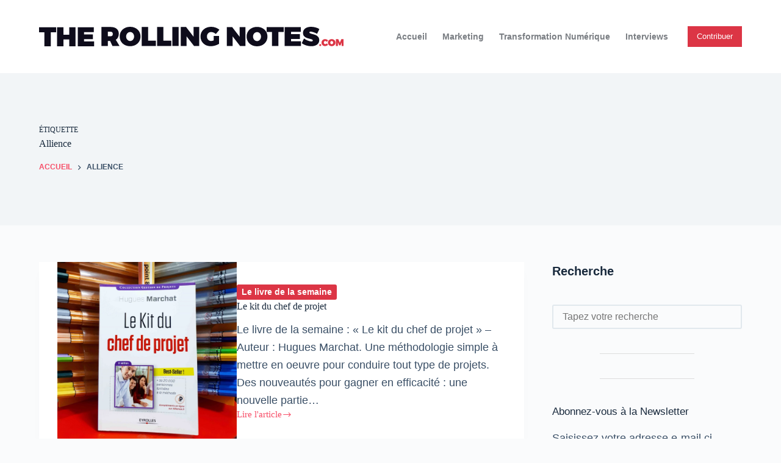

--- FILE ---
content_type: image/svg+xml
request_url: https://www.therollingnotes.com/wp-content/uploads/The-Rolling-Notes-Logo.svg
body_size: 1284
content:
<svg xmlns="http://www.w3.org/2000/svg" width="1214.752" height="77.947" viewBox="0 0 1214.752 77.947"><g transform="translate(-93 -935.053)"><g transform="translate(-1767 4420.053)"><path d="M0,0V19.784H21.514v56H46.6v-56H68.216V0Z" transform="translate(1860 -3483)" fill="#0e0c1b"/><path d="M120.539,0V29.406H97.08V0H72V75.785H97.08V48.433h23.459V75.785H145.62V0Z" transform="translate(1860 -3483)" fill="#0e0c1b"/><path d="M154.264,0V75.785h65.082V56.757h-40v-9.4h35.459V28.325H179.346v-9.3h39.027V0Z" transform="translate(1860 -3483)" fill="#0e0c1b"/></g><g transform="translate(-1522.865 4308.811)"><path d="M39.352,166.107H29.947v19.676H4.865V110H41.514c20.541,0,32.324,9.838,32.324,27.136,0,11.026-4.216,19.243-12,24l14.919,24.648H48.433Zm2.162-19.027c5.4,0,8.541-3.352,8.541-9.188,0-5.623-3.136-8.866-8.541-8.866H29.947V147.08Z" transform="translate(1860 -3483)" fill="#0e0c1b"/><path d="M160.538,147.837c0,22.486-17.514,39.027-41.622,39.027s-41.622-16.433-41.622-39.027c0-22.487,17.514-38.6,41.622-38.6s41.622,16.217,41.622,38.6m-57.514.108c0,10.378,7.567,18.054,16.216,18.054s15.568-7.676,15.568-18.054-6.919-17.838-15.568-17.838c-8.757,0-16.216,7.459-16.216,17.838" transform="translate(1860 -3483)" fill="#0e0c1b"/><path d="M222.048,164.918v20.865H165.4V110h25.082v54.919Z" transform="translate(1860 -3483)" fill="#0e0c1b"/><path d="M283.02,164.918v20.865H226.37V110h25.082v54.919Z" transform="translate(1860 -3483)" fill="#0e0c1b"/><rect width="25.081" height="75.784" transform="translate(2147.342 -3373.001)" fill="#0e0c1b"/><path d="M373.719,185.783l-29.838-38.7v38.7H321.07V110h20.973l29.946,38.919V110h22.7v75.784Z" transform="translate(1860 -3483)" fill="#0e0c1b"/><path d="M473.824,145.891v31.243c-8.433,5.621-22.379,9.73-33.189,9.73-23.785,0-41.082-16.433-41.082-38.919,0-22.379,17.946-38.7,42.7-38.7,11.784,0,24.649,4.541,32.756,11.675l-14.162,17.19c-5.081-4.865-12.432-8-18.7-8-9.73,0-16.865,7.567-16.865,17.838,0,10.486,7.243,18.053,17.081,18.053a28.948,28.948,0,0,0,9.946-2.486V145.891Z" transform="translate(1860 -3483)" fill="#0e0c1b"/></g><path d="M57.514,295.782l-29.838-38.7v38.7H4.865V220H25.838l29.947,38.919V220h22.7v75.784Z" transform="translate(837.135 716.137)" fill="#0e0c1b"/><path d="M166.592,257.836c0,22.486-17.514,39.027-41.622,39.027S83.348,280.43,83.348,257.836c0-22.487,17.514-38.6,41.622-38.6s41.622,16.217,41.622,38.6m-57.514.108c0,10.378,7.567,18.054,16.216,18.054s15.568-7.676,15.568-18.054-6.919-17.838-15.568-17.838c-8.757,0-16.216,7.459-16.216,17.838" transform="translate(837.135 716.137)" fill="#0e0c1b"/><path d="M209.94,239.782v56H184.859v-56H163.345V220h68.217v19.784Z" transform="translate(837.135 716.137)" fill="#0e0c1b"/><path d="M260.424,239.025v9.3h35.46v19.027h-35.46v9.4h40v19.028H235.343V220h64.108v19.027Z" transform="translate(837.135 716.137)" fill="#0e0c1b"/><path d="M373.61,227.889l-9.081,19.027c-7.676-4.215-19.459-8.864-26.054-8.864-2.81,0-4.648.864-4.648,3.135,0,9.514,39.243,3.567,39.243,31.027,0,16.864-14.811,24.324-31.893,24.324-13.188,0-27.891-4.432-37.945-12.108l9.3-18.811c7.784,6.487,21.189,11.784,28.865,11.784,3.676,0,6.054-1.189,6.054-3.892,0-9.838-39.243-3.351-39.243-29.946,0-15.135,12.757-24.649,32.432-24.649,12,0,24.433,3.568,32.973,8.973" transform="translate(837.135 716.137)" fill="#0e0c1b"/><path d="M381.15,292.077a4,4,0,1,1-4.017-3.979,3.828,3.828,0,0,1,4.017,3.979" transform="translate(837.135 716.137)" fill="#dc3545"/><path d="M408.49,273.161l-5.227,6.2c-1.637-2.222-4.094-3.666-6.2-3.666-3.276,0-5.655,2.613-5.655,6.24,0,3.666,2.379,6.319,5.655,6.319a9.321,9.321,0,0,0,6.2-3.12l5.227,5.577a16.964,16.964,0,0,1-11.9,5.46c-8.385,0-14.469-5.967-14.469-14.118,0-8.035,6.24-13.885,14.82-13.885a16.443,16.443,0,0,1,11.545,4.992" transform="translate(837.135 716.137)" fill="#dc3545"/><path d="M437.818,282.093c0,8.112-6.318,14.079-15.016,14.079s-15.015-5.928-15.015-14.079c0-8.112,6.318-13.924,15.015-13.924s15.016,5.851,15.016,13.924m-20.749.039c0,3.744,2.73,6.513,5.851,6.513s5.616-2.769,5.616-6.513-2.5-6.436-5.616-6.436c-3.16,0-5.851,2.692-5.851,6.436" transform="translate(837.135 716.137)" fill="#dc3545"/><path d="M462.738,295.782V280.8l-4.681,12.325H452.13L447.449,280.8v14.977h-7.878v-27.34h9.556l5.966,14.275,5.967-14.275h9.556v27.34Z" transform="translate(837.135 716.137)" fill="#dc3545"/></g></svg>